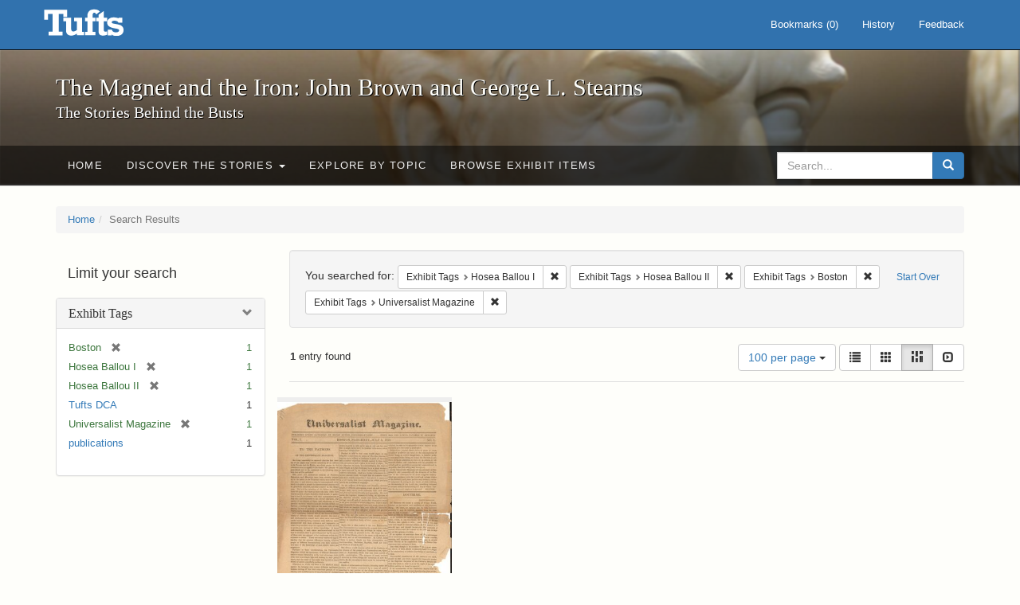

--- FILE ---
content_type: text/html; charset=utf-8
request_url: https://exhibits.tufts.edu/spotlight/john-brown-tufts/catalog?f%5Bexhibit_tags%5D%5B%5D=Hosea+Ballou+I&f%5Bexhibit_tags%5D%5B%5D=Hosea+Ballou+II&f%5Bexhibit_tags%5D%5B%5D=Boston&f%5Bexhibit_tags%5D%5B%5D=Universalist+Magazine&per_page=100&view=masonry
body_size: 22454
content:
<!DOCTYPE html>
<html lang="en" class="no-js">
  <head>
    <meta charset="utf-8">
    <meta http-equiv="Content-Type" content="text/html; charset=utf-8">

    <!-- Mobile viewport optimization h5bp.com/ad -->
    <meta name="HandheldFriendly" content="True">
    <meta name="viewport" content="width=device-width,initial-scale=1.0">

    <!-- Mobile IE allows us to activate ClearType technology for smoothing fonts for easy reading -->
    <!--[if IEMobile]>
      <meta http-equiv="cleartype" content="on">
    <![endif]-->

    <title>Exhibit Tags: 4 selected - The Magnet and the Iron: John Brown and George L. Stearns - Online Exhibits Search Results</title>
    <link href="https://exhibits.tufts.edu/spotlight/john-brown-tufts/catalog/opensearch.xml" title="The Magnet and the Iron: John Brown and George L. Stearns - Online Exhibits" type="application/opensearchdescription+xml" rel="search"/>
    <link rel="shortcut icon" type="image/x-icon" href="/assets/favicon-ceb85a14462080ef7834690e52838ae32a513ed3bc5a350af79af3d4c225c2fc.ico" />
    <link rel="stylesheet" media="screen" href="/assets/application-0c602d4959f711ae502275b9cde9921ad4cd9295493fc64610eb555400605131.css" />
    <link rel="stylesheet" href="https://use.typekit.net/weh5hzx.css">
    <script src="/assets/application-d9c528b621e4695b5415aa905abf8e69bf014c0a4790109595d18757b7d46c15.js"></script>
    <meta name="csrf-param" content="authenticity_token" />
<meta name="csrf-token" content="gksF9a2b7mZLu07G9P4cNcPbYzOcs/jRRTorfcK25Wdx9JhLzo2LlcPrhMyO0ynhhsM/7Eb4xBZvFNxX88yXUA==" />
      <meta name="totalResults" content="1" />
<meta name="startIndex" content="0" />
<meta name="itemsPerPage" content="100" />

  <link rel="alternate" type="application/rss+xml" title="RSS for results" href="/spotlight/john-brown-tufts/catalog.rss?f%5Bexhibit_tags%5D%5B%5D=Hosea+Ballou+I&amp;f%5Bexhibit_tags%5D%5B%5D=Hosea+Ballou+II&amp;f%5Bexhibit_tags%5D%5B%5D=Boston&amp;f%5Bexhibit_tags%5D%5B%5D=Universalist+Magazine&amp;per_page=100&amp;view=masonry" />
  <link rel="alternate" type="application/atom+xml" title="Atom for results" href="/spotlight/john-brown-tufts/catalog.atom?f%5Bexhibit_tags%5D%5B%5D=Hosea+Ballou+I&amp;f%5Bexhibit_tags%5D%5B%5D=Hosea+Ballou+II&amp;f%5Bexhibit_tags%5D%5B%5D=Boston&amp;f%5Bexhibit_tags%5D%5B%5D=Universalist+Magazine&amp;per_page=100&amp;view=masonry" />
  <link rel="alternate" type="application/json" title="JSON" href="/spotlight/john-brown-tufts/catalog.json?f%5Bexhibit_tags%5D%5B%5D=Hosea+Ballou+I&amp;f%5Bexhibit_tags%5D%5B%5D=Hosea+Ballou+II&amp;f%5Bexhibit_tags%5D%5B%5D=Boston&amp;f%5Bexhibit_tags%5D%5B%5D=Universalist+Magazine&amp;per_page=100&amp;view=masonry" />

    
    <meta name="twitter:card" />
    

    <!-- Le HTML5 shim, for IE6-8 support of HTML5 elements -->
    <!--[if lt IE 9]>
      <script src="//html5shim.googlecode.com/svn/trunk/html5.js"></script>
    <![endif]-->

  </head>
  <script async src="https://www.googletagmanager.com/gtag/js?id=G-RNX4KV6B5Y"></script>
<script>
  window.dataLayer = window.dataLayer || [];
  function gtag(){dataLayer.push(arguments);}
  gtag('js', new Date());

  gtag('config', 'G-RNX4KV6B5Y');
</script>

  <body class="blacklight-catalog blacklight-catalog-index">
  <div id="header-navbar" class="navbar navbar-default navbar-static-top navbar-inverse" role="navigation">
  <div class="container">
    <div class="navbar-header">
    <button type="button" class="navbar-toggle" data-toggle="collapse" data-target="#user-util-collapse">
      <span class="sr-only">Toggle navigation</span>
      <span class="icon-bar"></span>
      <span class="icon-bar"></span>
      <span class="icon-bar"></span>
    </button>
    <a class="navbar-brand" href="/">The Magnet and the Iron: John Brown and George L. Stearns - Online Exhibits</a>
    </div>

    <div class="collapse navbar-collapse" id="user-util-collapse">
      <div class="navbar-right">

  <ul class="nav navbar-nav">
    
      <li><a id="bookmarks_nav" href="/bookmarks">
  Bookmarks
(<span data-role='bookmark-counter'>0</span>)
</a></li>

      <li><a href="/search_history">History</a>
</li>
  </ul>

  <ul class="nav navbar-nav">
      <li>
        <a data-behavior="contact-link" data-target="new_contact_form" href="/spotlight/john-brown-tufts/contact/new">Feedback</a>
      </li>
  </ul>
</div>

    </div>
  </div>
</div>

    <div id="report-problem-form">
    <div class="container">
  <div class="row">
    <form class="col-md-offset-2 col-md-8  form-horizontal" id="new_contact_form" role="form" action="/spotlight/john-brown-tufts/contact" accept-charset="UTF-8" method="post"><input name="utf8" type="hidden" value="&#x2713;" /><input type="hidden" name="authenticity_token" value="FlEQJqmpfpQSC8d9TYIlCqqPS+hr1YSb/P7XVH8U45Hl7o2Yyr8bZ5pbDXc3rxDe75cXN7GeuFzW0CB+Tm6Rpg==" />

      <h2>Contact Us</h2>
      <div class="form-group"><label class="control-label col-sm-3" for="contact_form_name">Name</label><div class="col-sm-9"><input class="form-control" type="text" name="contact_form[name]" id="contact_form_name" /></div></div>
      <span style="display:none;visibility:hidden;">
        <div class="form-group"><label class="control-label col-sm-3" for="contact_form_email_address">Ignore this text box. It is used to detect spammers. If you enter anything into this text box, your message will not be sent.</label><div class="col-sm-9"><input class="form-control" type="email" name="contact_form[email_address]" id="contact_form_email_address" /></div></div>
      </span>
      <div class="form-group"><label class="control-label col-sm-3" for="contact_form_email">Email</label><div class="col-sm-9"><input class="form-control" type="email" name="contact_form[email]" id="contact_form_email" /></div></div>
      <div class="form-group"><label class="control-label col-sm-3" for="contact_form_message">Message</label><div class="col-sm-9"><textarea rows="7" class="form-control" name="contact_form[message]" id="contact_form_message">
</textarea></div></div>
      <input type="hidden" value="https://exhibits.tufts.edu/spotlight/john-brown-tufts/catalog?f%5Bexhibit_tags%5D%5B%5D=Hosea+Ballou+I&amp;f%5Bexhibit_tags%5D%5B%5D=Hosea+Ballou+II&amp;f%5Bexhibit_tags%5D%5B%5D=Boston&amp;f%5Bexhibit_tags%5D%5B%5D=Universalist+Magazine&amp;per_page=100&amp;view=masonry" name="contact_form[current_url]" id="contact_form_current_url" />
      <div class="form-actions">
        <div class="primary-actions">
        <a class="btn btn-link" data-behavior="cancel-link" href="#">Cancel</a>
        <input type="submit" name="commit" value="Send" class="btn btn-primary" data-disable-with="Send" />
        </div>
      </div>
</form>  </div>
</div>

  </div>

<div class="masthead image-masthead ">
    <span class='background-container' style="background-image: url('https://exhibits.tufts.edu/images/115/0,306,1600,160/1800,180/0/default.jpg')"></span>
    <span class='background-container-gradient'></span>

  

  <div class="container site-title-container">
    <div class="site-title h1">
        The Magnet and the Iron: John Brown and George L. Stearns
          <small>The Stories Behind the Busts</small>
    </div>
  </div>

  <div id="exhibit-navbar" class="exhibit-navbar navbar navbar-default" role="navigation">
  <div class="container">

    <ul class="nav navbar-nav">
      <li class=""><a href="/spotlight/john-brown-tufts">Home</a></li>
            <li class="dropdown">
      <a href="#" class="dropdown-toggle" data-toggle="dropdown">Discover the Stories <b class="caret"></b></a>
      <ul class="dropdown-menu">
          <li><a href="/spotlight/john-brown-tufts/feature/overview">Overview</a></li>
          <li><a href="/spotlight/john-brown-tufts/feature/john-brown-and-the-secret-six">John Brown and the Secret Six</a></li>
          <li><a href="/spotlight/john-brown-tufts/feature/the-bust-of-john-brown">The Bust of John Brown</a></li>
          <li><a href="/spotlight/john-brown-tufts/feature/george-l-stearns-businessman-and-abolitionist">George L. Stearns: Businessman and Abolitionist</a></li>
          <li><a href="/spotlight/john-brown-tufts/feature/the-stearns-estate">The Stearns Estate</a></li>
          <li><a href="/spotlight/john-brown-tufts/feature/54th-massachusetts-infantry-regiment">54th Massachusetts Infantry Regiment</a></li>
          <li><a href="/spotlight/john-brown-tufts/feature/collections-at-tufts">Collections at Tufts</a></li>
          <li><a href="/spotlight/john-brown-tufts/feature/bibliography-resources">Bibliography &amp; Resources</a></li>
      </ul>
    </li>

          <li class=""><a href="/spotlight/john-brown-tufts/about/explore">Explore by Topic</a></li>

          <li class=""><a href="/spotlight/john-brown-tufts/browse">Browse Exhibit Items</a></li>

    </ul>
      <div class="navbar-right navbar-nav nav">
        <form class="search-query-form clearfix navbar-form" role="search" aria-label="Search" action="https://exhibits.tufts.edu/spotlight/john-brown-tufts/catalog" accept-charset="UTF-8" method="get"><input name="utf8" type="hidden" value="&#x2713;" />
  <input type="hidden" name="f[exhibit_tags][]" value="Hosea Ballou I" />
<input type="hidden" name="f[exhibit_tags][]" value="Hosea Ballou II" />
<input type="hidden" name="f[exhibit_tags][]" value="Boston" />
<input type="hidden" name="f[exhibit_tags][]" value="Universalist Magazine" />
<input type="hidden" name="per_page" value="100" />
<input type="hidden" name="view" value="masonry" />
<input type="hidden" name="exhibit_id" value="john-brown-tufts" />
  <div class="input-group">
      <input type="hidden" name="search_field" id="search_field" value="all_fields" />

    <label for="q" class="sr-only">search for</label>
    <input type="text" name="q" id="q" placeholder="Search..." class="search_q q form-control" data-autocomplete-enabled="false" data-autocomplete-path="/suggest" />

    <span class="input-group-btn">
      <button type="submit" class="btn btn-primary search-btn" id="search">
        <span class="submit-search-text">Search</span>
        <span class="glyphicon glyphicon-search"></span>
      </button>
    </span>
  </div>
</form>
      </div>
  </div>
</div>

</div>

<div class="container breadcrumbs-container">
  <div class="row">
    <div class="col-md-12">
      <ul class="breadcrumb"><li><a href="/spotlight/john-brown-tufts?q=">Home</a></li><li class="active">Search Results</li></ul>
    </div>
  </div>
</div>


  

  <div id="ajax-modal" class="modal fade" tabindex="-1" role="dialog" aria-hidden="true">
  <div class="modal-dialog" role="document">
    <div class="modal-content">
    </div>
  </div>
</div>


  <div id="main-container" class="container">
    <div class="row">
  <div class="col-md-12">
    <div id="main-flashes">
      <div class="flash_messages">
</div>

    </div>
  </div>
</div>


    <div class="row">
      <div id="sidebar" class="col-md-3 col-sm-4">
  <div id="facets" class="facets sidenav">

  <div class="top-panel-heading panel-heading">
    <button type="button" class="facets-toggle" data-toggle="collapse" data-target="#facet-panel-collapse">
      <span class="sr-only">Toggle facets</span>
      <span class="icon-bar"></span>
      <span class="icon-bar"></span>
      <span class="icon-bar"></span>
    </button>

    <h2 class='facets-heading'>
      Limit your search
    </h2>
  </div>

  <div id="facet-panel-collapse" class="collapse panel-group">
    <div class="panel panel-default facet_limit blacklight-exhibit_tags facet_limit-active">
  <div class=" collapse-toggle panel-heading" aria-expanded="false" data-toggle="collapse" data-target="#facet-exhibit_tags">
    <h3 class="panel-title facet-field-heading">
      <a data-turbolinks="false" data-no-turbolink="true" href="#">Exhibit Tags</a>
    </h3>
  </div>
  <div id="facet-exhibit_tags" class="panel-collapse facet-content in">
    <div class="panel-body">
      <ul class="facet-values list-unstyled">
  <li><span class="facet-label"><span class="selected">Boston</span><a class="remove" href="/spotlight/john-brown-tufts/catalog?f%5Bexhibit_tags%5D%5B%5D=Hosea+Ballou+I&amp;f%5Bexhibit_tags%5D%5B%5D=Hosea+Ballou+II&amp;f%5Bexhibit_tags%5D%5B%5D=Universalist+Magazine&amp;per_page=100&amp;view=masonry"><span class="glyphicon glyphicon-remove"></span><span class="sr-only">[remove]</span></a></span><span class="selected facet-count">1</span></li><li><span class="facet-label"><span class="selected">Hosea Ballou I</span><a class="remove" href="/spotlight/john-brown-tufts/catalog?f%5Bexhibit_tags%5D%5B%5D=Hosea+Ballou+II&amp;f%5Bexhibit_tags%5D%5B%5D=Boston&amp;f%5Bexhibit_tags%5D%5B%5D=Universalist+Magazine&amp;per_page=100&amp;view=masonry"><span class="glyphicon glyphicon-remove"></span><span class="sr-only">[remove]</span></a></span><span class="selected facet-count">1</span></li><li><span class="facet-label"><span class="selected">Hosea Ballou II</span><a class="remove" href="/spotlight/john-brown-tufts/catalog?f%5Bexhibit_tags%5D%5B%5D=Hosea+Ballou+I&amp;f%5Bexhibit_tags%5D%5B%5D=Boston&amp;f%5Bexhibit_tags%5D%5B%5D=Universalist+Magazine&amp;per_page=100&amp;view=masonry"><span class="glyphicon glyphicon-remove"></span><span class="sr-only">[remove]</span></a></span><span class="selected facet-count">1</span></li><li><span class="facet-label"><a class="facet_select" href="/spotlight/john-brown-tufts/catalog?f%5Bexhibit_tags%5D%5B%5D=Hosea+Ballou+I&amp;f%5Bexhibit_tags%5D%5B%5D=Hosea+Ballou+II&amp;f%5Bexhibit_tags%5D%5B%5D=Boston&amp;f%5Bexhibit_tags%5D%5B%5D=Universalist+Magazine&amp;f%5Bexhibit_tags%5D%5B%5D=Tufts+DCA&amp;per_page=100&amp;view=masonry">Tufts DCA</a></span><span class="facet-count">1</span></li><li><span class="facet-label"><span class="selected">Universalist Magazine</span><a class="remove" href="/spotlight/john-brown-tufts/catalog?f%5Bexhibit_tags%5D%5B%5D=Hosea+Ballou+I&amp;f%5Bexhibit_tags%5D%5B%5D=Hosea+Ballou+II&amp;f%5Bexhibit_tags%5D%5B%5D=Boston&amp;per_page=100&amp;view=masonry"><span class="glyphicon glyphicon-remove"></span><span class="sr-only">[remove]</span></a></span><span class="selected facet-count">1</span></li><li><span class="facet-label"><a class="facet_select" href="/spotlight/john-brown-tufts/catalog?f%5Bexhibit_tags%5D%5B%5D=Hosea+Ballou+I&amp;f%5Bexhibit_tags%5D%5B%5D=Hosea+Ballou+II&amp;f%5Bexhibit_tags%5D%5B%5D=Boston&amp;f%5Bexhibit_tags%5D%5B%5D=Universalist+Magazine&amp;f%5Bexhibit_tags%5D%5B%5D=publications&amp;per_page=100&amp;view=masonry">publications</a></span><span class="facet-count">1</span></li>

</ul>

    </div>
  </div>
</div>

  </div>
</div>

</div>

<div id="content" class="col-md-9 col-sm-8">
    <h2 class="sr-only top-content-title">Search Constraints</h2>






      <div id="appliedParams" class="clearfix constraints-container">
        <div class="pull-right">
          <a class="catalog_startOverLink btn btn-sm btn-text" id="startOverLink" href="/spotlight/john-brown-tufts/catalog?view=masonry">Start Over</a>
        </div>
        <span class="constraints-label">You searched for:</span>
        
<span class="btn-group appliedFilter constraint filter filter-exhibit_tags">
  <span class="constraint-value btn btn-sm btn-default btn-disabled">
      <span class="filterName">Exhibit Tags</span>
      <span class="filterValue" title="Hosea Ballou I">Hosea Ballou I</span>
  </span>

    <a class="btn btn-default btn-sm remove dropdown-toggle" href="/spotlight/john-brown-tufts/catalog?f%5Bexhibit_tags%5D%5B%5D=Hosea+Ballou+II&amp;f%5Bexhibit_tags%5D%5B%5D=Boston&amp;f%5Bexhibit_tags%5D%5B%5D=Universalist+Magazine&amp;per_page=100&amp;view=masonry"><span class="glyphicon glyphicon-remove"></span><span class="sr-only">Remove constraint Exhibit Tags: Hosea Ballou I</span></a>
</span>


<span class="btn-group appliedFilter constraint filter filter-exhibit_tags">
  <span class="constraint-value btn btn-sm btn-default btn-disabled">
      <span class="filterName">Exhibit Tags</span>
      <span class="filterValue" title="Hosea Ballou II">Hosea Ballou II</span>
  </span>

    <a class="btn btn-default btn-sm remove dropdown-toggle" href="/spotlight/john-brown-tufts/catalog?f%5Bexhibit_tags%5D%5B%5D=Hosea+Ballou+I&amp;f%5Bexhibit_tags%5D%5B%5D=Boston&amp;f%5Bexhibit_tags%5D%5B%5D=Universalist+Magazine&amp;per_page=100&amp;view=masonry"><span class="glyphicon glyphicon-remove"></span><span class="sr-only">Remove constraint Exhibit Tags: Hosea Ballou II</span></a>
</span>


<span class="btn-group appliedFilter constraint filter filter-exhibit_tags">
  <span class="constraint-value btn btn-sm btn-default btn-disabled">
      <span class="filterName">Exhibit Tags</span>
      <span class="filterValue" title="Boston">Boston</span>
  </span>

    <a class="btn btn-default btn-sm remove dropdown-toggle" href="/spotlight/john-brown-tufts/catalog?f%5Bexhibit_tags%5D%5B%5D=Hosea+Ballou+I&amp;f%5Bexhibit_tags%5D%5B%5D=Hosea+Ballou+II&amp;f%5Bexhibit_tags%5D%5B%5D=Universalist+Magazine&amp;per_page=100&amp;view=masonry"><span class="glyphicon glyphicon-remove"></span><span class="sr-only">Remove constraint Exhibit Tags: Boston</span></a>
</span>


<span class="btn-group appliedFilter constraint filter filter-exhibit_tags">
  <span class="constraint-value btn btn-sm btn-default btn-disabled">
      <span class="filterName">Exhibit Tags</span>
      <span class="filterValue" title="Universalist Magazine">Universalist Magazine</span>
  </span>

    <a class="btn btn-default btn-sm remove dropdown-toggle" href="/spotlight/john-brown-tufts/catalog?f%5Bexhibit_tags%5D%5B%5D=Hosea+Ballou+I&amp;f%5Bexhibit_tags%5D%5B%5D=Hosea+Ballou+II&amp;f%5Bexhibit_tags%5D%5B%5D=Boston&amp;per_page=100&amp;view=masonry"><span class="glyphicon glyphicon-remove"></span><span class="sr-only">Remove constraint Exhibit Tags: Universalist Magazine</span></a>
</span>

      </div>


<div id="sortAndPerPage" class="clearfix" role="navigation" aria-label="Results navigation">
      <div class="page_links">
      <span class="page_entries">
        <strong>1</strong> entry found
      </span>
    </div> 

  <div class="search-widgets pull-right">

  <span class="sr-only">Number of results to display per page</span>
<div id="per_page-dropdown" class="btn-group">
  <button type="button" class="btn btn-default dropdown-toggle" data-toggle="dropdown" aria-expanded="false">
    100 per page <span class="caret"></span>
  </button>
  <ul class="dropdown-menu" role="menu">
      <li role="menuitem"><a href="/spotlight/john-brown-tufts/catalog?f%5Bexhibit_tags%5D%5B%5D=Hosea+Ballou+I&amp;f%5Bexhibit_tags%5D%5B%5D=Hosea+Ballou+II&amp;f%5Bexhibit_tags%5D%5B%5D=Boston&amp;f%5Bexhibit_tags%5D%5B%5D=Universalist+Magazine&amp;per_page=50&amp;view=masonry">50<span class="sr-only"> per page</span></a></li>
      <li role="menuitem"><a href="/spotlight/john-brown-tufts/catalog?f%5Bexhibit_tags%5D%5B%5D=Hosea+Ballou+I&amp;f%5Bexhibit_tags%5D%5B%5D=Hosea+Ballou+II&amp;f%5Bexhibit_tags%5D%5B%5D=Boston&amp;f%5Bexhibit_tags%5D%5B%5D=Universalist+Magazine&amp;per_page=10&amp;view=masonry">10<span class="sr-only"> per page</span></a></li>
      <li role="menuitem"><a href="/spotlight/john-brown-tufts/catalog?f%5Bexhibit_tags%5D%5B%5D=Hosea+Ballou+I&amp;f%5Bexhibit_tags%5D%5B%5D=Hosea+Ballou+II&amp;f%5Bexhibit_tags%5D%5B%5D=Boston&amp;f%5Bexhibit_tags%5D%5B%5D=Universalist+Magazine&amp;per_page=20&amp;view=masonry">20<span class="sr-only"> per page</span></a></li>
      <li role="menuitem"><a href="/spotlight/john-brown-tufts/catalog?f%5Bexhibit_tags%5D%5B%5D=Hosea+Ballou+I&amp;f%5Bexhibit_tags%5D%5B%5D=Hosea+Ballou+II&amp;f%5Bexhibit_tags%5D%5B%5D=Boston&amp;f%5Bexhibit_tags%5D%5B%5D=Universalist+Magazine&amp;per_page=100&amp;view=masonry">100<span class="sr-only"> per page</span></a></li>
  </ul>
</div>

<div class="view-type">
  <span class="sr-only">View results as: </span>
  <div class="view-type-group btn-group">
      <a title="List" class="btn btn-default view-type-list " href="/spotlight/john-brown-tufts/catalog?f%5Bexhibit_tags%5D%5B%5D=Hosea+Ballou+I&amp;f%5Bexhibit_tags%5D%5B%5D=Hosea+Ballou+II&amp;f%5Bexhibit_tags%5D%5B%5D=Boston&amp;f%5Bexhibit_tags%5D%5B%5D=Universalist+Magazine&amp;per_page=100&amp;view=list">
        <span class="glyphicon glyphicon-list view-icon-list"></span>
        <span class="caption">List</span>
</a>      <a title="Gallery" class="btn btn-default view-type-gallery " href="/spotlight/john-brown-tufts/catalog?f%5Bexhibit_tags%5D%5B%5D=Hosea+Ballou+I&amp;f%5Bexhibit_tags%5D%5B%5D=Hosea+Ballou+II&amp;f%5Bexhibit_tags%5D%5B%5D=Boston&amp;f%5Bexhibit_tags%5D%5B%5D=Universalist+Magazine&amp;per_page=100&amp;view=gallery">
        <span class="glyphicon glyphicon-gallery view-icon-gallery"></span>
        <span class="caption">Gallery</span>
</a>      <a title="Masonry" class="btn btn-default view-type-masonry active" href="/spotlight/john-brown-tufts/catalog?f%5Bexhibit_tags%5D%5B%5D=Hosea+Ballou+I&amp;f%5Bexhibit_tags%5D%5B%5D=Hosea+Ballou+II&amp;f%5Bexhibit_tags%5D%5B%5D=Boston&amp;f%5Bexhibit_tags%5D%5B%5D=Universalist+Magazine&amp;per_page=100&amp;view=masonry">
        <span class="glyphicon glyphicon-masonry view-icon-masonry"></span>
        <span class="caption">Masonry</span>
</a>      <a title="Slideshow" class="btn btn-default view-type-slideshow " href="/spotlight/john-brown-tufts/catalog?f%5Bexhibit_tags%5D%5B%5D=Hosea+Ballou+I&amp;f%5Bexhibit_tags%5D%5B%5D=Hosea+Ballou+II&amp;f%5Bexhibit_tags%5D%5B%5D=Boston&amp;f%5Bexhibit_tags%5D%5B%5D=Universalist+Magazine&amp;per_page=100&amp;view=slideshow">
        <span class="glyphicon glyphicon-slideshow view-icon-slideshow"></span>
        <span class="caption">Slideshow</span>
</a>  </div>
</div>
</div>
</div>


<h2 class="sr-only">Search Results</h2>

  <div id="documents" class="row" data-behavior="masonry-gallery">
  <div class="masonry document col-xs-6 col-md-3">
  <div class="thumbnail">
    <a data-context-href="/catalog/9-647/track?counter=1&amp;per_page=100&amp;search_id=35196" href="/spotlight/john-brown-tufts/catalog/9-647"><img src="/images/612/full/!400,400/0/default.jpg" /></a>
    <div class="caption">
      <a data-context-href="/catalog/9-647/track?per_page=100&amp;search_id=35196" href="/spotlight/john-brown-tufts/catalog/9-647">Universalist Magazine, Vol. 1, No. 1 (July 3, 1819)</a>

    </div>
  </div>
</div>

</div>




</div>

    </div>
  </div>

  
  </body>
</html>
